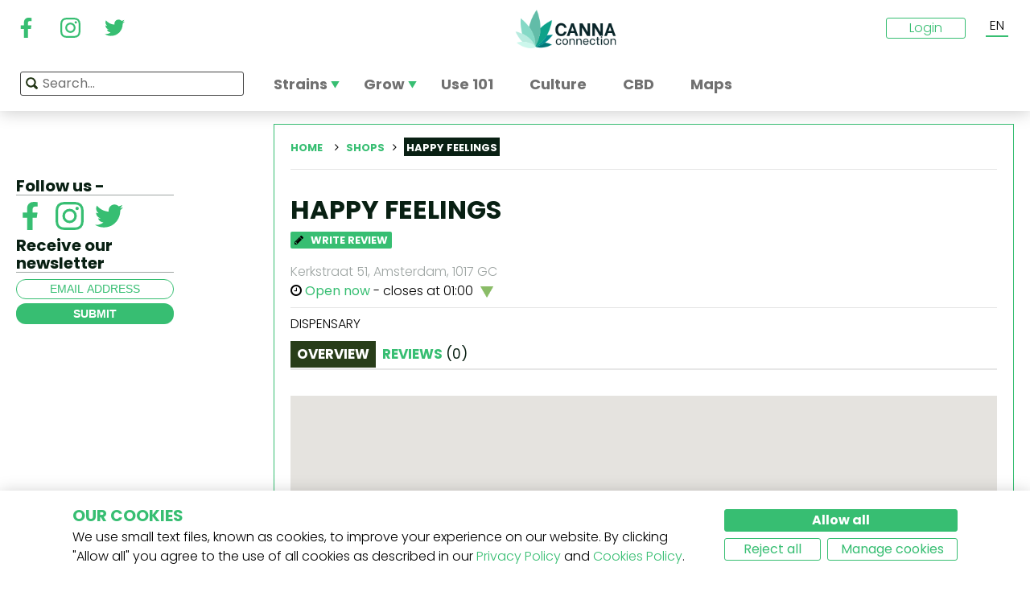

--- FILE ---
content_type: text/html; charset=utf-8
request_url: https://www.cannaconnection.com/shops/kerkstraat-51/amsterdam/happy-feelings
body_size: 9393
content:
<!DOCTYPE HTML>
<html lang="en" translate="no">
	<head>
					<title>Happy Feelings - Kerkstraat 51, 1017 GC, Amsterdam - Find your shop - CannaConnection</title>
		
					<meta name="description" content="Find your shop" />
		
		
		
		<meta charset="utf-8" />
		<meta name="viewport" content="width=device-width, initial-scale=1.0, maximum-scale=1.0, minimum-scale=1.0, user-scalable=no" />
		<meta name="google"content="notranslate" />

			<link rel="canonical" href="https://www.cannaconnection.com/shops/kerkstraat-51/amsterdam/happy-feelings" />
			<link rel="alternate" hreflang="en" href="https://www.cannaconnection.com/shops/kerkstraat-51/amsterdam/happy-feelings" />
			<link rel="alternate" hreflang="x-default" href="https://www.cannaconnection.com/shops/kerkstraat-51/amsterdam/happy-feelings" />
			<link rel="alternate" hreflang="fr" href="https://www.cannaconnection.com/fr/shops/kerkstraat-51/amsterdam/happy-feelings" />
			<link rel="alternate" hreflang="es" href="https://www.cannaconnection.com/es/shops/kerkstraat-51/amsterdam/happy-feelings" />
			<link rel="alternate" hreflang="de" href="https://www.cannaconnection.de/shops/kerkstraat-51/amsterdam/happy-feelings" />
			<link rel="alternate" hreflang="it" href="https://www.cannaconnection.it/shops/kerkstraat-51/amsterdam/happy-feelings" />
	<meta content="https://www.cannaconnection.com/shops/kerkstraat-51/amsterdam/happy-feelings" property="og:url" />
 

		<meta name="robots" content="index,follow" />

		
		<link rel="icon" type="image/vnd.microsoft.icon" href="/img/favicon.ico?1704898796" />
		<link rel="shortcut icon" type="image/x-icon" href="/img/favicon.ico?1704898796" />
		<link rel="icon" type="image/png" sizes="32x32" href="/img/fav/favicon-32.png?1704898796">
		<link rel="apple-touch-icon" sizes="128x128" href="/img/fav/favicon-128.png?1704898796">
		<link rel="apple-touch-icon" sizes="152x152" href="/img/fav/favicon-152.png?1704898796">
		<link rel="apple-touch-icon" sizes="167x167" href="/img/fav/favicon-167.png?1704898796">
		<link rel="shortcut icon" sizes="180x180" href="/img/fav/favicon-180.png?1704898796">
		<link rel="apple-touch-icon" sizes="192x192" href="/img/fav/favicon-192.png?1704898796">
		<link rel="apple-touch-icon" sizes="196x196" href="/img/fav/favicon-196.png?1704898796">

		

		
		<meta http-equiv="X-UA-Compatible" content="IE=edge" />
		

	

		
		<meta property="og:title" content="Happy Feelings - Kerkstraat 51, 1017 GC, Amsterdam - Find your shop - CannaConnection" />
					<meta content="Find your shop" property="og:description" />
				
		<meta name="robots" content="max-image-preview:large">
									<meta property="og:image" content="https://www.cannaconnection.com/img/cannaconnectioncom-1575535425.jpg" />
									<!-- Add Secure url for correct display on social newtworks -->
					<meta content="https://www.cannaconnection.com/img/cannaconnectioncom-1575535425.jpg" property="og:image:secure_url" />
								<meta property="og:image:width" content="600" />
				<meta property="og:image:height" content="315" />
										<meta content="website" property="og:type" />
						

		
		<meta name="apple-mobile-web-app-capable" content="yes" />
		<meta name="apple-mobile-web-app-status-bar-style" content="black-translucent" />
		
		<link href='https://fonts.googleapis.com/css?family=Poppins:400,700italic,700,400italic,300italic,300' rel='stylesheet' type='text/css'/></link>

			

									<link rel="stylesheet" href="/modules/pm_advancedtopmenu/views/css/pm_advancedtopmenu_base.css?_=87ec27b3ddce94ee9efe700d62519707" type="text/css" media="all" />
							<link rel="stylesheet" href="/modules/pm_advancedtopmenu/views/css/pm_advancedtopmenu_product.css?_=87ec27b3ddce94ee9efe700d62519707" type="text/css" media="all" />
							<link rel="stylesheet" href="/modules/pm_advancedtopmenu/views/css/pm_advancedtopmenu_global-6.css?_=87ec27b3ddce94ee9efe700d62519707" type="text/css" media="all" />
							<link rel="stylesheet" href="/themes/cannabisinfo/dist/styles/main.css?_=87ec27b3ddce94ee9efe700d62519707" type="text/css" media="all" />
							<link rel="stylesheet" href="/js/jquery/plugins/fancybox/jquery.fancybox.css?_=87ec27b3ddce94ee9efe700d62519707" type="text/css" media="all" />
							<link rel="stylesheet" href="/modules/atdevreviews/css/jquery.star-rating.css?_=87ec27b3ddce94ee9efe700d62519707" type="text/css" media="all" />
					
		
		<!--[if IE 9]> <link rel="stylesheet" href="https://www.cannaconnection.com/themes/cannabisinfo/css/ie/ie9.css" type="text/css" media="all" /><![endif]-->
		

				<!-- Start Custom CSS -->
			<style>body.contact div.rte.normalized {float:none;}</style>
		<!-- End Custom CSS -->
		
		<!-- Google Tag Manager -->
		
		<script data-keepinline="true">(function(w,d,s,l,i){w[l]=w[l]||[];w[l].push({'gtm.start':
		new Date().getTime(),event:'gtm.js'});var f=d.getElementsByTagName(s)[0],
		j=d.createElement(s),dl=l!='dataLayer'?'&l='+l:'';j.async=true;j.src=
		'https://www.googletagmanager.com/gtm.js?id='+i+dl;f.parentNode.insertBefore(j,f);
		})(window,document,'script','dataLayer','GTM-PMTRR6F');</script>
		
		<!-- End Google Tag Manager -->

			
	    
	
	
	
	
	
	



<!-- Email confirmation module Emailconfirmation::hookDisplayHeader -->
<!-- / Email confirmation module Emailconfirmation::hookDisplayHeader -->	
<!--[if lt IE 8]>
<script type="text/javascript" src="https://www.cannaconnection.com/modules/pm_advancedtopmenu/js/pm_advancedtopmenuiefix.js"></script>
<![endif]-->

	</head>

	<body itemscope itemtype="http://schema.org/WebPage"  id="module-businessaccounts-shops" class="module-businessaccounts-shops hide-left-column hide-right-column lang_en fullwidth">

	<!-- Google Tag Manager (noscript) -->
	<noscript><iframe src="https://www.googletagmanager.com/ns.html?id=GTM-PMTRR6F"
	height="0" width="0" style="display:none;visibility:hidden"></iframe></noscript>
	<!-- End Google Tag Manager (noscript) -->

	
	
		
		<!-- Outer Wrapper -->
		<div id="outer-wrapper">

			<!-- Wrapper -->
			<div id="wrapper" >

				<!-- Header -->
				
				<header id="header" class="banner">
					<div class="navbar-toggleable-md">
  <div class="container-fluid header_top-container">
    <button class="navbar-toggler navbar-toggler-left" type="button" data-toggle="collapse" data-target="#mobile-nav">
      <span class="navbar-toggler-icon"></span>
    </button>

    <div class="header-social">
        <div class="wpsociallinks">
          <div class="wpsociallink">
        <a href="https://www.facebook.com/cannaconnection420/" target="_blank">
                      <img src="https://www.cannaconnection.com/modules/wpsociallinks/views/img/front/customIcons/Facebook-6.svg" width="35" height="35" />
                  </a>
      </div>
          <div class="wpsociallink">
        <a href="https://www.instagram.com/cannac0nnecti0n/" target="_blank">
                      <img src="https://www.cannaconnection.com/modules/wpsociallinks/views/img/front/customIcons/Instagram-6.svg" width="35" height="35" />
                  </a>
      </div>
          <div class="wpsociallink">
        <a href="https://www.twitter.com/CannaConnect_" target="_blank">
                      <img src="https://www.cannaconnection.com/modules/wpsociallinks/views/img/front/customIcons/twitter-brands-6-6-6.svg" width="35" height="35" />
                  </a>
      </div>
      </div>

    </div>
    
    <a class="brand" href="https://www.cannaconnection.com/" title="CannaConnection.com">
      CannaConnection.com
    </a>

    <div class="header-options-wrapper">
      <div class="header-options hidden-md-down">
        <div id="header-user" class="header-user option"><div class="login-closed">Login</div><div class="login-open" style="visibility:hidden;"><div class="login-title">Login</div><div class="login-block"><a class="login-block-item" href="https://www.cannaconnection.com/login" title="Community Accounts"><span>Community</span></a><a class="login-block-item" href="https://www.cannaconnection.com/login?type=business" title="Business Accounts"><span>Business</span></a></div></div></div><div class="lang-line option">
	<div class="languages_block_top" >
		<div class="country_flags">
                                  <div class="selected_language">EN</div>
                                                                                                          <div id="first-languages" class="countries_block" style="display: none;">
                                                            <div class="language">
                                                  <a href="https://www.cannaconnection.com/fr/shops/kerkstraat-51/amsterdam/happy-feelings" title="Français">
                                FR
                </a>
            </div>
                                                    <div class="language">
                                                  <a href="https://www.cannaconnection.com/es/shops/kerkstraat-51/amsterdam/happy-feelings" title="Español">
                                ES
                </a>
            </div>
                                                    <div class="language">
                                                  <a href="https://www.cannaconnection.de/shops/kerkstraat-51/amsterdam/happy-feelings" title="Deutsch">
                                DE
                </a>
            </div>
                                                    <div class="language">
                                                  <a href="https://www.cannaconnection.it/shops/kerkstraat-51/amsterdam/happy-feelings" title="Italiano">
                                IT
                </a>
            </div>
                                </div>
		</div>
	</div>
</div>
      </div>
    </div>
  </div>
</div>

<section id="header_top">
    <div class="container-fluid header_top-container">
      <div id="header_menu" class="header-menu">
        <nav id="_desktop_top_menu" class="adtm_menu_container navbar hidden-md-down ">
	<div id="adtm_menu" data-open-method="1">
		<div id="adtm_menu_inner" class="clearfix advtm_open_on_hover">
			<ul id="menu" class="navbar-nav">
																						
												<li class="li-niveau1 nav-item advtm_menu_1 sub">
						<a href="/strains" title="Strains"  class=" a-niveau1" ><span class="advtm_menu_span advtm_menu_span_1">Strains</span><!--[if gte IE 7]><!--></a>
				<!--<![endif]--><!--[if lte IE 6]><table><tr><td><![endif]-->
	<div class="adtm_sub">
		<div class="row">
						<div class="col submenu">
				<div class="row">
					<div >
						<table class="columnWrapTable">
							<tr>
																							
																<td class="adtm_column_wrap_td advtm_column_wrap_td_3">
																		<div class="adtm_column_wrap  advtm_column_wrap_3">
																			<div class="adtm_column_wrap_sizer">&nbsp;</div>
										
																																																																							<div class="adtm_column adtm_column_9">
																									
																																								<div class="strains-item">
															
															<div class="strains-search">
																<label>Search on name</label>
																	<div class="search_block_top">
		<form method="get" action="https://www.cannaconnection.com/search" class="searchbox" id="searchbox">
			<div class="search_block_top_form">
				<input type="hidden" name="controller" value="search" />
				<input type="hidden" name="orderby" value="position" />
				<input type="hidden" name="orderway" value="desc" />
				<input class="search_query" type="text" name="search_query" placeholder="Search..." />
				<span class="search_query_icon"></span>
			</div>
		</form>
		
	</div>

															</div>
														</div>
													


																																																	</div>
																																																																																																						<div class="adtm_column adtm_column_11">
																									
																																								<span class="column_wrap_title">
																															<a href="/hall-of-fame" title="Hall of Fame"  class="" >Hall of Fame</a>
																													</span>
													


																																																	</div>
																																																																																																						<div class="adtm_column adtm_column_10">
																									
																																								<span class="column_wrap_title">
																															<a href="/strains-top-10-lists" title="Top 10 Lists"  class="" >Top 10 Lists</a>
																													</span>
													


																																																	</div>
																																																																																																						<div class="adtm_column adtm_column_12">
																									
																																								<span class="column_wrap_title">
																															<a href="/strains/breeders" title="Breeders"  class="" >Breeders</a>
																													</span>
													


																																																	</div>
																																																																																																						<div class="adtm_column adtm_column_45">
																									
																																								<span class="column_wrap_title">
																															<a href="/grow-reports" title="Grow reports"  class="" >Grow reports</a>
																													</span>
													


																																																	</div>
																																																																																																						<div class="adtm_column adtm_column_13">
																									
																																								<span class="column_wrap_title">
																															<a href="/strainfinder" title="StrainFinder"  class="" >StrainFinder</a>
																													</span>
													


																																																	</div>
																																																																			</div>
								</td>
																						</tr>
						</table>
												</div>
				</div>
			</div>
		</div>
	</div>


<!--[if lte IE 6]></td></tr></table></a><![endif]-->
	</li>

														
												<li class="li-niveau1 nav-item advtm_menu_12 sub">
						<a href="/blog/category/grow" title="Grow"  class=" a-niveau1" ><span class="advtm_menu_span advtm_menu_span_12">Grow</span><!--[if gte IE 7]><!--></a>
				<!--<![endif]--><!--[if lte IE 6]><table><tr><td><![endif]-->
	<div class="adtm_sub">
		<div class="row">
						<div class="col submenu">
				<div class="row">
					<div >
						<table class="columnWrapTable">
							<tr>
																							
																<td class="adtm_column_wrap_td advtm_column_wrap_td_5">
																		<div class="adtm_column_wrap  advtm_column_wrap_5">
																			<div class="adtm_column_wrap_sizer">&nbsp;</div>
										
																																																																							<div class="adtm_column adtm_column_49">
																									
																																								<span class="column_wrap_title">
																															<a href="/blog/category/grow-basics" title="The Basics"  class="" >The Basics</a>
																													</span>
													


																																																	</div>
																																																																																																						<div class="adtm_column adtm_column_50">
																									
																																								<span class="column_wrap_title">
																															<a href="/blog/category/grow-advanced" title="Advanced"  class="" >Advanced</a>
																													</span>
													


																																																	</div>
																																																																																																						<div class="adtm_column adtm_column_51">
																									
																																								<span class="column_wrap_title">
																															<a href="/blog/category/grow-troubleshooting" title="Troubleshooting"  class="" >Troubleshooting</a>
																													</span>
													


																																																	</div>
																																																																																																						<div class="adtm_column adtm_column_52">
																									
																																								<span class="column_wrap_title">
																															<a href="/grow-reports" title="Grow Reports"  class="" >Grow Reports</a>
																													</span>
													


																																																	</div>
																																																																																																						<div class="adtm_column adtm_column_53">
																									
																																								<span class="column_wrap_title">
																															<a href="/blog/category/grow-various" title="Various"  class="" >Various</a>
																													</span>
													


																																																	</div>
																																																																																																						<div class="adtm_column adtm_column_54">
																									
																																								<span class="column_wrap_title">
																															<a href="/blog/871-top-10-mistakes-beginning-grower" title="Top 10 Mistakes"  class="" >Top 10 Mistakes</a>
																													</span>
													


																																																	</div>
																																																																			</div>
								</td>
																						</tr>
						</table>
												</div>
				</div>
			</div>
		</div>
	</div>


<!--[if lte IE 6]></td></tr></table></a><![endif]-->
	</li>

														
				<li class="li-niveau1 nav-item advtm_menu_3 menuHaveNoMobileSubMenu">
						<a href="/blog/category/cannabis-101" title="Use 101"  class=" a-niveau1" ><span class="advtm_menu_span advtm_menu_span_3">Use 101</span></a>
				</li>

														
				<li class="li-niveau1 nav-item advtm_menu_13 menuHaveNoMobileSubMenu">
						<a href="/blog/category/culture" title="Culture"  class=" a-niveau1" ><span class="advtm_menu_span advtm_menu_span_13">Culture</span></a>
				</li>

														
				<li class="li-niveau1 nav-item advtm_menu_15 menuHaveNoMobileSubMenu">
						<a href="https://www.cannaconnection.com/blog/category/cbd" title="CBD"  class=" a-niveau1" ><span class="advtm_menu_span advtm_menu_span_15">CBD</span></a>
				</li>

														
				<li class="li-niveau1 nav-item advtm_menu_18 menuHaveNoMobileSubMenu">
						<a href="https://www.cannaconnection.com/shops" title="Maps"  class=" a-niveau1" ><span class="advtm_menu_span advtm_menu_span_18">Maps</span></a>
				</li>

							</ul>
			
		</div>
	</div>
</nav>
<div class="row">
	<nav class="adtm_menu_mobile_static hidden-lg-up">
		<ul class="navbar-nav">
															
												<li class="li-niveau1 nav-item advtm_menu_1 sub">
						<a href="/strains" title="Strains"  class=" a-niveau1" ><span class="advtm_menu_span advtm_menu_span_1">Strains</span><!--[if gte IE 7]><!--></a>
				<!--<![endif]--><!--[if lte IE 6]><table><tr><td><![endif]-->


<!--[if lte IE 6]></td></tr></table></a><![endif]-->
	</li>

																				
												<li class="li-niveau1 nav-item advtm_menu_12 sub">
						<a href="/blog/category/grow" title="Grow"  class=" a-niveau1" ><span class="advtm_menu_span advtm_menu_span_12">Grow</span><!--[if gte IE 7]><!--></a>
				<!--<![endif]--><!--[if lte IE 6]><table><tr><td><![endif]-->


<!--[if lte IE 6]></td></tr></table></a><![endif]-->
	</li>

																				
				<li class="li-niveau1 nav-item advtm_menu_3 menuHaveNoMobileSubMenu">
						<a href="/blog/category/cannabis-101" title="Use 101"  class=" a-niveau1" ><span class="advtm_menu_span advtm_menu_span_3">Use 101</span></a>
				</li>

																				
				<li class="li-niveau1 nav-item advtm_menu_13 menuHaveNoMobileSubMenu">
						<a href="/blog/category/culture" title="Culture"  class=" a-niveau1" ><span class="advtm_menu_span advtm_menu_span_13">Culture</span></a>
				</li>

																				
				<li class="li-niveau1 nav-item advtm_menu_15 menuHaveNoMobileSubMenu">
						<a href="https://www.cannaconnection.com/blog/category/cbd" title="CBD"  class=" a-niveau1" ><span class="advtm_menu_span advtm_menu_span_15">CBD</span></a>
				</li>

																				
				<li class="li-niveau1 nav-item advtm_menu_18 menuHaveNoMobileSubMenu">
						<a href="https://www.cannaconnection.com/shops" title="Maps"  class=" a-niveau1" ><span class="advtm_menu_span advtm_menu_span_18">Maps</span></a>
				</li>

													</ul>
	</nav>
</div>
<nav class="adtm_menu_mobile navbar navbar-toggleable-md hidden-lg-up">
		<div class="collapse width mobile-nav" id="mobile-nav">
			<div class="mobile-nav-inner">
				<div class="search-block">
					<button class="navbar-toggler navbar-toggler-left" type="button" data-toggle="collapse" data-target="#mobile-nav" aria-controls="mobile-nav" aria-expanded="false" aria-label="Toggle navigation">
						<span class="navbar-toggler-icon"></span>
					</button>
						<div class="search_block_top">
		<form method="get" action="https://www.cannaconnection.com/search" class="searchbox" id="searchbox">
			<div class="search_block_top_form">
				<input type="hidden" name="controller" value="search" />
				<input type="hidden" name="orderby" value="position" />
				<input type="hidden" name="orderway" value="desc" />
				<input class="search_query" type="text" name="search_query" placeholder="Search..." />
				<span class="search_query_icon"></span>
			</div>
		</form>
		
	</div>

				</div>

				<a class="home-link" href="/">Home</a>

				<ul class="navbar-nav mr-auto">
																					
												<li class="li-niveau1 nav-item advtm_menu_1 sub">
						<a href="/strains" title="Strains"  class=" a-niveau1" ><span class="advtm_menu_span advtm_menu_span_1">Strains</span><!--[if gte IE 7]><!--></a>
				<!--<![endif]--><!--[if lte IE 6]><table><tr><td><![endif]-->
	<div class="adtm_sub">
		<div class="row">
						<div class="col submenu">
				<div class="row">
					<div >
						<table class="columnWrapTable">
							<tr>
																							
																<td class="adtm_column_wrap_td advtm_column_wrap_td_3">
																		<div class="adtm_column_wrap  advtm_column_wrap_3">
																			<div class="adtm_column_wrap_sizer">&nbsp;</div>
										
																																																																							<div class="adtm_column adtm_column_9">
																									
																																								<span class="column_wrap_title">
																															<a href="https://www.cannaconnection.com/strains" title="Strains A-Z"  class=""  data-type="cms_category" data-id="46">Strains A-Z</a>
																													</span>
													


																																																	</div>
																																																																																																						<div class="adtm_column adtm_column_11">
																									
																																								<span class="column_wrap_title">
																															<a href="/hall-of-fame" title="Hall of Fame"  class="" >Hall of Fame</a>
																													</span>
													


																																																	</div>
																																																																																																						<div class="adtm_column adtm_column_10">
																									
																																								<span class="column_wrap_title">
																															<a href="/strains-top-10-lists" title="Top 10 Lists"  class="" >Top 10 Lists</a>
																													</span>
													


																																																	</div>
																																																																																																						<div class="adtm_column adtm_column_12">
																									
																																								<span class="column_wrap_title">
																															<a href="/strains/breeders" title="Breeders"  class="" >Breeders</a>
																													</span>
													


																																																	</div>
																																																																																																						<div class="adtm_column adtm_column_45">
																									
																																								<span class="column_wrap_title">
																															<a href="/grow-reports" title="Grow reports"  class="" >Grow reports</a>
																													</span>
													


																																																	</div>
																																																																																																						<div class="adtm_column adtm_column_13">
																									
																																								<span class="column_wrap_title">
																															<a href="/strainfinder" title="StrainFinder"  class="" >StrainFinder</a>
																													</span>
													


																																																	</div>
																																																																			</div>
								</td>
																						</tr>
						</table>
												</div>
				</div>
			</div>
		</div>
	</div>


<!--[if lte IE 6]></td></tr></table></a><![endif]-->
	</li>

											
												<li class="li-niveau1 nav-item advtm_menu_12 sub">
						<a href="/blog/category/grow" title="Grow"  class=" a-niveau1" ><span class="advtm_menu_span advtm_menu_span_12">Grow</span><!--[if gte IE 7]><!--></a>
				<!--<![endif]--><!--[if lte IE 6]><table><tr><td><![endif]-->
	<div class="adtm_sub">
		<div class="row">
						<div class="col submenu">
				<div class="row">
					<div >
						<table class="columnWrapTable">
							<tr>
																							
																<td class="adtm_column_wrap_td advtm_column_wrap_td_5">
																		<div class="adtm_column_wrap  advtm_column_wrap_5">
																			<div class="adtm_column_wrap_sizer">&nbsp;</div>
										
																																																																							<div class="adtm_column adtm_column_49">
																									
																																								<span class="column_wrap_title">
																															<a href="/blog/category/grow-basics" title="The Basics"  class="" >The Basics</a>
																													</span>
													


																																																	</div>
																																																																																																						<div class="adtm_column adtm_column_50">
																									
																																								<span class="column_wrap_title">
																															<a href="/blog/category/grow-advanced" title="Advanced"  class="" >Advanced</a>
																													</span>
													


																																																	</div>
																																																																																																						<div class="adtm_column adtm_column_51">
																									
																																								<span class="column_wrap_title">
																															<a href="/blog/category/grow-troubleshooting" title="Troubleshooting"  class="" >Troubleshooting</a>
																													</span>
													


																																																	</div>
																																																																																																						<div class="adtm_column adtm_column_52">
																									
																																								<span class="column_wrap_title">
																															<a href="/grow-reports" title="Grow Reports"  class="" >Grow Reports</a>
																													</span>
													


																																																	</div>
																																																																																																						<div class="adtm_column adtm_column_53">
																									
																																								<span class="column_wrap_title">
																															<a href="/blog/category/grow-various" title="Various"  class="" >Various</a>
																													</span>
													


																																																	</div>
																																																																																																						<div class="adtm_column adtm_column_54">
																									
																																								<span class="column_wrap_title">
																															<a href="/blog/871-top-10-mistakes-beginning-grower" title="Top 10 Mistakes"  class="" >Top 10 Mistakes</a>
																													</span>
													


																																																	</div>
																																																																			</div>
								</td>
																						</tr>
						</table>
												</div>
				</div>
			</div>
		</div>
	</div>


<!--[if lte IE 6]></td></tr></table></a><![endif]-->
	</li>

											
				<li class="li-niveau1 nav-item advtm_menu_3 menuHaveNoMobileSubMenu">
						<a href="/blog/category/cannabis-101" title="Use 101"  class=" a-niveau1" ><span class="advtm_menu_span advtm_menu_span_3">Use 101</span></a>
				</li>

											
				<li class="li-niveau1 nav-item advtm_menu_13 menuHaveNoMobileSubMenu">
						<a href="/blog/category/culture" title="Culture"  class=" a-niveau1" ><span class="advtm_menu_span advtm_menu_span_13">Culture</span></a>
				</li>

											
				<li class="li-niveau1 nav-item advtm_menu_15 menuHaveNoMobileSubMenu">
						<a href="https://www.cannaconnection.com/blog/category/cbd" title="CBD"  class=" a-niveau1" ><span class="advtm_menu_span advtm_menu_span_15">CBD</span></a>
				</li>

											
				<li class="li-niveau1 nav-item advtm_menu_18 menuHaveNoMobileSubMenu">
						<a href="https://www.cannaconnection.com/shops" title="Maps"  class=" a-niveau1" ><span class="advtm_menu_span advtm_menu_span_18">Maps</span></a>
				</li>

									</ul>

				<div class="menu-footer col-12">
					<a class="brand" href="https://www.cannaconnection.com/" title="CannaConnection.com">
						CannaConnection.com
					</a>
					  <div class="wpsociallinks">
          <div class="wpsociallink">
        <a href="https://www.facebook.com/cannaconnection420/" target="_blank">
                      <img src="https://www.cannaconnection.com/modules/wpsociallinks/views/img/front/customIcons/Facebook-6.svg" width="35" height="35" />
                  </a>
      </div>
          <div class="wpsociallink">
        <a href="https://www.instagram.com/cannac0nnecti0n/" target="_blank">
                      <img src="https://www.cannaconnection.com/modules/wpsociallinks/views/img/front/customIcons/Instagram-6.svg" width="35" height="35" />
                  </a>
      </div>
          <div class="wpsociallink">
        <a href="https://www.twitter.com/CannaConnect_" target="_blank">
                      <img src="https://www.cannaconnection.com/modules/wpsociallinks/views/img/front/customIcons/twitter-brands-6-6-6.svg" width="35" height="35" />
                  </a>
      </div>
      </div>


					<div class="lang-select">
						
                    
	<div class="languages_block_mobile">	
		<div class="country_flags">
      <div class="selected-lang">
        <span class="lang-icon" title="Language"></span>
        <span class="selected">
          <span class="iso">en</span>&nbsp;
          <span class="lang-name">English</span>
          <i class="fa fa-chevron-down"></i>
        </span>
      </div>
			<ul class="countries_ul list-unstyled">
			                                    <li>
																			<a href="https://www.cannaconnection.com/fr/shops/kerkstraat-51/amsterdam/happy-feelings" title="Français">
						              <span class="iso">fr</span>&nbsp;
              Français
              </a>
          </li>
        			                  <li>
																			<a href="https://www.cannaconnection.com/es/shops/kerkstraat-51/amsterdam/happy-feelings" title="Español">
						              <span class="iso">es</span>&nbsp;
              Español
              </a>
          </li>
        			                  <li>
																			<a href="https://www.cannaconnection.de/shops/kerkstraat-51/amsterdam/happy-feelings" title="Deutsch">
						              <span class="iso">de</span>&nbsp;
              Deutsch
              </a>
          </li>
        			                  <li>
																			<a href="https://www.cannaconnection.it/shops/kerkstraat-51/amsterdam/happy-feelings" title="Italiano">
						              <span class="iso">it</span>&nbsp;
              Italiano
              </a>
          </li>
        						</ul>
		</div>	
	</div>

					</div>
											<div class="account">
							<a href="https://www.cannaconnection.com/login" title="Join / Login">
								<span class="user-icon"></span>
								Join / Login
							</a>
						</div>
						<div class="account">
							<a href="https://www.cannaconnection.com/login?type=business" title="Business Accounts">
								<span class="user-icon"></span>
								Business Accounts
							</a>
						</div>
											<div class="atdevfooterlinks" >
			      <ul class="list-unstyled">
                        <li><a href="https://www.cannaconnection.com/home/about-us">About us</a></li>
                                <li><a href="https://www.cannaconnection.com/login">My account</a></li>
              			</ul>
					      <ul class="list-unstyled">
                        <li><a href="https://www.cannaconnection.com/strains">Cannabis Strain Database</a></li>
                                <li><a href="https://www.cannaconnection.com/blog/category/grow">Grow Cannabis</a></li>
                                <li><a href="https://www.cannaconnection.com/blog/category/culture">Cannabis Culture</a></li>
              			</ul>
					      <ul class="list-unstyled">
                        <li><a href="https://www.cannaconnection.com/home/terms-and-conditions">Terms and conditions</a></li>
                                <li><a href="/home/privacy-policy">Privacy policy</a></li>
                                <li><a href="https://www.cannaconnection.com/home/cookies-policy">Our cookies</a></li>
                                <li><a href="https://www.cannaconnection.com/sitemap">Sitemap</a></li>
              			</ul>
				</div>

					<div class="copyright">
						&copy; 2026 - CannaConnection.com 
					</div>
				</div>
			</div>
		</div>
	</nav>
      </div>
      <div id="header_search_wrapper" class="header-search option">
        	<div class="search_block_top">
		<form method="get" action="https://www.cannaconnection.com/search" class="searchbox" id="searchbox">
			<div class="search_block_top_form">
				<input type="hidden" name="controller" value="search" />
				<input type="hidden" name="orderby" value="position" />
				<input type="hidden" name="orderway" value="desc" />
				<input class="search_query" type="text" name="search_query" placeholder="Search..." />
				<span class="search_query_icon"></span>
			</div>
		</form>
		
	</div>

      </div>
    </div>
</section>





				</header>
				<!-- End of Header -->

				
				
				

				<!-- Columns -->
				<div id="columns" class="container ">

					<!-- Main Row -->
					<div class="parent">
					

																
					<!-- Center Column -->

					<div id="center_column" class="column col-12-12"><div id="shop">
	<div class="row">
		<div class="left-sidebar col-md-3 col-lg-3 hidden-sm-down">
			
			
			<div class="social hidden-md-down">
	<h4>Follow us -</h4>
	  <div class="wpsociallinks">
          <div class="wpsociallink">
        <a href="https://www.facebook.com/cannaconnection420/" target="_blank">
                      <img src="https://www.cannaconnection.com/modules/wpsociallinks/views/img/front/customIcons/Facebook-6.svg" width="35" height="35" />
                  </a>
      </div>
          <div class="wpsociallink">
        <a href="https://www.instagram.com/cannac0nnecti0n/" target="_blank">
                      <img src="https://www.cannaconnection.com/modules/wpsociallinks/views/img/front/customIcons/Instagram-6.svg" width="35" height="35" />
                  </a>
      </div>
          <div class="wpsociallink">
        <a href="https://www.twitter.com/CannaConnect_" target="_blank">
                      <img src="https://www.cannaconnection.com/modules/wpsociallinks/views/img/front/customIcons/twitter-brands-6-6-6.svg" width="35" height="35" />
                  </a>
      </div>
      </div>

	<h4>Receive our newsletter</h4>
	<form action="https://www.cannaconnection.com/" method="post" class="newsletter">
		<input class="inputNew newsletter-input" id="newsletter-input" type="text" name="email" placeholder="email address" />
		<button type="submit" name="submitNewsletter" class="submit">
			<span>Submit</span>
		</button>
		<input type="hidden" name="action" value="0" />
	</form>
</div>
		</div>

		<div class="col-12 col-md-9 col-lg-9">
			<!-- Primary Block -->
			<div class="primary_block post-content " id="page_content">
								<div id="breadcrumb" class="clearfix breadcrumb-block">
					<div class="breadcrumb-container">
						
<!-- Breadcrumb -->
    
<div class="breadcrumb" >
	<div class="breadcrumb_inner">
		<ol itemscope itemtype="http://schema.org/BreadcrumbList" class="list-inline">
			<li itemprop="itemListElement" itemscope itemtype="http://schema.org/ListItem" class="list-inline-item">
			<a itemtype="http://schema.org/Thing" itemprop="item" href="https://www.cannaconnection.com/" title="return to Home" class="breadcrumb-home wpicon-home2">
				Home
				<meta itemprop="name" content="Home"></a>
				<meta itemprop="position" content="1" />
			</li>
							<span class="navigation-pipe"> </span>
														<a href="https://www.cannaconnection.com/shops">Shops</a> <span class="navigation-pipe"> </span>
					<span class="current">Happy Feelings</span>
				
									</ol>
	</div>
</div>

<!-- /Breadcrumb -->
					</div>
					<div class="top-bar-actions">
						<div class="wrapper">
														
						</div>
					</div>
				</div>
				<hr/>

				<div class="shop-head">
					<div class="shop-heding-container">
						<div class="heading">
							
							<h1>Happy Feelings</h1>
							<div class="average-rating-block">
																	<a id="be_the_first"  href="#tab_5" class="button review">
										<span class="icon"><i class="fa fa-pencil"></i></span>
										Write Review
									</a>
															</div>
							<p class="address">
								Kerkstraat 51, Amsterdam,  1017 GC
							</p>

							<div class="opens-block tab-content">
								<i class="fa fa-clock-o" aria-hidden="true"></i>
																											<b>Open now</b> - closes at 01:00
																		<a id="open-hours-toggle" href="#">
										<img src="/themes/cannabisinfo/dist/images/green-triangle.png"">
									</a>

									<div id="open-hours-detail" class="data-sheet hidden">
										<div class="open-hours">
											<div class="feature-wrapper">
												<div class="open-hours-title feature-title">Open</div>
											</div>

												<div class="feature-wrapper">
													<div class="feature-title">Sunday</div>
													<div class="feature-value">
																													09:00 AM - 01:00 AM
																											</div>
												</div>
												<div class="feature-wrapper">
													<div class="feature-title">Monday</div>
													<div class="feature-value">
																													09:00 AM - 01:00 AM
																											</div>
												</div>
												<div class="feature-wrapper">
													<div class="feature-title">Tuesday</div>
													<div class="feature-value">
																													09:00 AM - 01:00 AM
																											</div>
												</div>
												<div class="feature-wrapper">
													<div class="feature-title">Wednesday</div>
													<div class="feature-value">
																													09:00 AM - 01:00 AM
																											</div>
												</div>
												<div class="feature-wrapper">
													<div class="feature-title">Thursday</div>
													<div class="feature-value">
																													09:00 AM - 01:00 AM
																											</div>
												</div>
												<div class="feature-wrapper">
													<div class="feature-title">Friday</div>
													<div class="feature-value">
																													09:00 AM - 01:00 AM
																											</div>
												</div>
												<div class="feature-wrapper">
													<div class="feature-title">Saturday</div>
													<div class="feature-value">
																													09:00 AM - 01:00 AM
																											</div>
												</div>
										</div>
									</div>
															</div>
							<hr/>
							<div>
								<span class="subheading">
																			Dispensary
																	</span>
							</div>
						</div>
					</div>
									</div>


				<ul class="nav nav-tabs hidden-xs-down" role="tablist">
					<li class="nav-item">
						<a class="nav-link active" data-toggle="tab" href="#tab_0" role="tab" aria-expanded="true">Overview</a>
					</li>
										<li class="nav-item">
						<a class="nav-link" data-toggle="tab" href="#tab_5" role="tab" aria-expanded="false">
							Reviews <span class="reviews-count">(<span class="js">0</span>)</span>
						</a>
					</li>
				</ul>
				<div class="tab-select hidden-sm-up">
					<label>Tab</label>
					<div class="btn-group">
						<button type="button" class="btn btn-secondary selected">Overview</button>
						<button type="button" class="btn btn-secondary dropdown-toggle " data-toggle="dropdown" aria-haspopup="true" aria-expanded="false">
							<i class="fa fa-chevron-down"></i>
						</button>
						<div class="dropdown-menu">
							<a class="dropdown-item" href="#tab_0" role="tab" data-toggle="tab" aria-controls="tab_0" aria-expanded="true">Overview</a>
														<a class="dropdown-item" href="#tab_5" role="tab" data-toggle="tab" aria-controls="tab_5" aria-expanded="false">
								Reviews (0)
							</a>
						</div>
					</div>
				</div>

				
				<!-- Tab panes -->
				<div class="tab-content">

					<div class="tab-pane active" id="tab_0" role="tabpanel" aria-expanded="true">
						<div class="pt-1">
							<div class="row">
								<div id="map-block" class="map-block wide col-12">
									<div id="map-shop" class="map" data-lat="52.3652726" data-lng="4.885896" data-types="<strong>Dispensary</strong>"></div>
								</div>
															</div>
						</div>
					</div>

					
					<div class="tab-pane" id="tab_5" role="tabpanel" aria-expanded="false">
						<div class="pt-1">
															<div id="atdevreviews" class="atdevreviews">
	<input type="hidden" id="select-reviews-tab" 
		value="0"
	>
	<div class="wrapper">
		<select id="reviews_lang" name="reviews_lang">
			<option value="0" selected="selected">All Languages</option>
							<option value="1" >English</option>
							<option value="2" >Français</option>
							<option value="3" >Español</option>
							<option value="4" >Deutsch</option>
							<option value="5" >Italiano</option>
					</select>
	</div>

			No reviews yet, be the first!
	
	<div class="reviews-footer">
					<p>
				You must be <a href='https://www.cannaconnection.com/login'>logged in/create an account</a> to post a review or comment
			</p>
			</div>

	</div>




													</div>
					</div>

				</div>
				<!-- End - Tab panes -->

				
									<div class="shop-footer">
						There is no information available about 
						<strong>menu, </strong>
						<strong>products,</strong>
						<strong>services</strong>
						and/or 
						<strong>deals.</strong>
						<br>
					</div>
													<p class="text-center">
						Owner of this shop? <a href="https://www.cannaconnection.com/index.php?controller=contact?claimShop=181">Claim your page</a>
					</p>
							</div>
			<!-- End - Primary Block -->
		</div>

	</div>
</div>



					</div>
					<!-- End of Center Column -->

											
					
											<!-- Sidebar Footer -->
						<div class="sidebar-footer hidden-md-up">
							
						</div>
						<!-- End of Sidebar Footer-->
					
				</div>
				<!-- End of Main Row -->
			</div>
			<!-- End of Columns -->
			
			<!-- Footer -->
			<footer class="footer">

				<section id="footer-social-links" class="footer-social-links">
					<div class="container">
						  <div class="wpsociallinks">
          <div class="wpsociallink">
        <a href="https://www.facebook.com/cannaconnection420/" target="_blank">
                      <img src="https://www.cannaconnection.com/modules/wpsociallinks/views/img/front/customIcons/Facebook-6.svg" width="35" height="35" />
                  </a>
      </div>
          <div class="wpsociallink">
        <a href="https://www.instagram.com/cannac0nnecti0n/" target="_blank">
                      <img src="https://www.cannaconnection.com/modules/wpsociallinks/views/img/front/customIcons/Instagram-6.svg" width="35" height="35" />
                  </a>
      </div>
          <div class="wpsociallink">
        <a href="https://www.twitter.com/CannaConnect_" target="_blank">
                      <img src="https://www.cannaconnection.com/modules/wpsociallinks/views/img/front/customIcons/twitter-brands-6-6-6.svg" width="35" height="35" />
                  </a>
      </div>
      </div>

					</div>
											<div class="block-social-inner">
							<div class="newsletter">
								<div id="newsletter_block_left" class="newsletter-block">
	<div class="block_content">
	<h4>Receive our newsletter -</h4>
	<form action="https://www.cannaconnection.com/" method="post">
		<input class="inputNew newsletter-input" id="newsletter-input" type="text" name="email" placeholder="email" />
		<button type="submit" name="submitNewsletter" class="submit">
		<span>Submit</span>
	</button>
	<input type="hidden" name="action" value="0" />
		</form>
	</div>
</div>


							</div>
						</div>
				</section>

				<section id="main-footer" class="main-footer hidden-md-down">
					<div class="container">
						<div class="row">
							<div id="block_contact_infos" class="col-md-12 block_contact_infos">
  <a class="brand" href="https://www.cannaconnection.com/" title="CannaConnection.com">
    CannaConnection.com
  </a>
  <ul class="list-unstyled contacts">
              </ul>
</div>
						</div>
					</div>
				</section>

				<section id="bottom-footer" class="bottom-footer hidden-md-down">
				  <div class="container">
					<hr/>
					<div class="row">
					  <div class="col-md-4">
						&copy; 18-01-2026 - <a href="https://www.cannaconnection.com/" title="CannaConnection.com">CannaConnection.com</a> - All rights reserved.
					  </div>
					  <div class="col-md-4 footer-blocks">
						
															<div class="footer-block item">
				<h4> YOUR CANNACONNECTION</h4>
				<div class="block_content">
					<ul class="list-unstyled">
																					<li><a href="https://www.cannaconnection.com/home/about-us">About us</a></li>
																												<li><a href="https://www.cannaconnection.com/login">My account</a></li>
																		</ul>
				</div>
			</div>
								<div class="footer-block item">
				<h4>Content Categories</h4>
				<div class="block_content">
					<ul class="list-unstyled">
																					<li><a href="https://www.cannaconnection.com/strains">Cannabis Strain Database</a></li>
																												<li><a href="https://www.cannaconnection.com/blog/category/grow">Grow Cannabis</a></li>
																												<li><a href="https://www.cannaconnection.com/blog/category/culture">Cannabis Culture</a></li>
																		</ul>
				</div>
			</div>
								<div class="footer-block item">
				<h4>PRIVACY & TERMS</h4>
				<div class="block_content">
					<ul class="list-unstyled">
																					<li><a href="https://www.cannaconnection.com/home/terms-and-conditions">Terms and conditions</a></li>
																												<li><a href="/home/privacy-policy">Privacy policy</a></li>
																												<li><a href="https://www.cannaconnection.com/home/cookies-policy">Our cookies</a></li>
																												<li><a href="https://www.cannaconnection.com/sitemap">Sitemap</a></li>
																		</ul>
				</div>
			</div>
			
					  </div>
					</div>
				  </div>
				</section>
			</footer>
			<!-- End of Footer -->

		</div>
		<!-- End of Wrapper -->

	</div>
	<!-- End of Outer Wrapper -->

<!-- Start Custom JS --><!-- End Custom JS -->


<div class="cookie-popup">
	<div class="container">
		<div class="cookie-popup__wrapper">
			<div class="cookie-popup__left">
				<div class="cookie-popup__title">OUR COOKIES</div>
				<div class="cookie-popup__text">We use small text files, known as cookies, to improve your experience on our website. By clicking &quot;Allow all&quot; you agree to the use of all cookies as described in our <a href="https://www.cannaconnection.com/home/privacy-policy">Privacy Policy</a> and <a href="https://www.cannaconnection.com/home/cookies-policy">Cookies Policy</a>.</div>
			</div>
			<div class="cookie-popup__right">
				<div class="button-group">
					<button type="button" id="cookie_popup_allow" class="button button-primary">Allow all</button>
				</div>
				<div class="button-group">
					<button type="button" id="cookie_popup_reject" class="button">Reject all</button>
					<button type="button" id="cookie_popup_manage" class="button">Manage cookies</button>
				</div>
			</div>
		</div>
	</div>
</div>


<div class="cookie-settings-container" id="cookie_settings_container">
	<div class="cookie-settings__overlay"></div>
	<div class="cookie-settings">
		<div class="cookie-settings__close"></div>

		<div class="cookie-settings__header">
			<div class="cookie-settings__title">Manage cookies</div>
			<div class="cookie-settings__policy"><a href="https://www.cannaconnection.com/home/cookies-policy">Cookies policy</a></div>
		</div>

		<div class="cookie-settings__content">
			<div class="button-group tab-buttons">
				<button type="button" class="button active" data-target="cookie_settings_preferences">Preferences</button>
				<button type="button" class="button" data-target="cookie_settings_statement">Cookie statement</button>
			</div>
			<div class="tab-panes">
				<div class="tab-pane active" id="cookie_settings_preferences">
					<p>We use small text files, known as cookies, to recognise your visit, collect information about your use of our website and to provide you with a more personalised web experience. You can allow all or manage them individually below.</p>
					<div class="cookie-settings__checkbox switch">
						<div>
							<div class="cookie-settings__caption">FUNCTIONAL COOKIES</div>
							<span>Functional or essential cookies are needed to enable our website to function properly and can&rsquo;t be switched off.</span>
						</div>
						<div class="always-active">Always active</div>
					</div>
					<div class="cookie-settings__checkbox switch">
						<div>
							<div class="cookie-settings__caption">PERFORMANCE COOKIES</div>
							<span>Performance cookies allow us to collect information about how you use our website, helping us to improve it.</span>
						</div>
						<label>
							<input type="checkbox" id="cookie_settings_performance" >
							<span class="lever"></span>
						</label>
					</div>
					<div class="cookie-settings__checkbox switch">
						<div>
							<div class="cookie-settings__caption">ANALYTICAL COOKIES</div>
							<span>Analytical cookies help us understand how you use our website and will allow us to show you relevant advertising which may be shared with advertising partners for a more personalised experience.</span>
						</div>
						<label>
							<input type="checkbox" id="cookie_settings_analytical" >
							<span class="lever"></span>
						</label>
					</div>
				</div>
				<div class="tab-pane" id="cookie_settings_statement">
					<div class="cookie-settings__caption">WHAT ARE COOKIES?</div>
					<p>Cookies are small text files that certain websites or apps send to your computer during your visit. At CannaConnection we use cookies to improve your stay on our website by remembering your visit, collecting information about your use of our website and by providing you with a more personalised web experience.</p>
					<div class="cookie-settings__caption">HOW WE USE COOKIES</div>
					<p>We understand why your privacy is important to you and we strongly believe that we should provide you with a well-functioning website that respects your private details.</p>
					<p>We use a number of different cookies for the following purposes:</p>
					<div class="cookie-settings__caption">FUNCTIONAL COOKIES</div>
					<p>Functional or essential cookies are needed to enable our website to function properly and can&rsquo;t be switched off.</p>
					<div class="cookie-settings__caption">PERFORMANCE COOKIES</div>
					<p>Performance cookies allow us to collect information about how you use our website, helping us to improve it.</p>
					<div class="cookie-settings__caption">ANALYTICAL COOKIES</div>
					<p>Analytical cookies help us understand how you use our website and will allow us to show you relevant advertising which may be shared with advertising partners for a more personalised experience.</p>
					<div class="cookie-settings__caption">HOW YOU CAN MANAGE YOUR COOKIES?</div>
					<p>You can allow or reject all cookies, or manage them individually by clicking the &quot;Preferences&quot; tab above. You can also use the link in our Cookies Policy to manage your cookie preferences for our website at any time. Alternatively, you can change your browser settings to automatically block cookies. Check your browser for instructions on how to do so.</p>
					<div class="cookie-settings__caption">WHAT HAPPENS IF YOU DISABLE COOKIES?</div>
					<p>If you do not allow cookies on your computer, our website, or some features on it, may not function properly.</p>
				</div>
			</div>
		</div>

		<div class="cookie-settings__footer">
			<div class="button-group">
				<button type="button" id="cookie_settings_allow" class="button button-primary">Allow all</button>
			</div>
			<div class="button-group">
				<button type="button" id="cookie_settings_save" class="button">Save preferences</button>
				<button type="button" id="cookie_settings_reject" class="button">Reject all</button>
			</div>
		</div>
	</div>
</div>
<script type="text/javascript">
var FancyboxI18nClose = 'Close';
var FancyboxI18nNext = 'Next';
var FancyboxI18nPrev = 'Previous';
var ajaxsearch = false;
var baseDir = 'https://www.cannaconnection.com/';
var baseUri = 'https://www.cannaconnection.com/';
var contentOnly = false;
var id_lang = 1;
var instantsearch = false;
var isGuest = 0;
var isLogged = 0;
var marker_img_exist = false;
var page_name = 'module-businessaccounts-shops';
var placeholder_blocknewsletter = 'Enter your e-mail';
var priceDisplayMethod = 0;
var priceDisplayPrecision = 2;
var promoted = '';
var quickView = false;
var roundMode = 2;
var static_token = '4ae4fc8d5c73b758c9498246c10bcca3';
var token = 'bbb69821d7bfc12b50854c6596245903';
var usingSecureMode = true;
</script>
<script type="text/javascript" src="/themes/cannabisinfo/dist/scripts/jquery.js?_=87ec27b3ddce94ee9efe700d62519707"></script>
<script type="text/javascript" src="/modules/pm_advancedtopmenu/views/js/pm_advancedtopmenu.js?_=87ec27b3ddce94ee9efe700d62519707"></script>
<script type="text/javascript" src="/modules/gsnippetsreviews/js/module.js?_=87ec27b3ddce94ee9efe700d62519707"></script>
<script type="text/javascript" src="/themes/cannabisinfo/dist/scripts/main.js?_=87ec27b3ddce94ee9efe700d62519707"></script>
<script type="text/javascript" src="/js/jquery/plugins/fancybox/jquery.fancybox.js?_=87ec27b3ddce94ee9efe700d62519707"></script>
<script type="text/javascript" src="/modules/atdevreviews/js/jquery.star-rating.js?_=87ec27b3ddce94ee9efe700d62519707"></script>
<script type="text/javascript" src="https://developers.google.com/maps/documentation/javascript/examples/markerclusterer/markerclusterer.js?_=87ec27b3ddce94ee9efe700d62519707"></script>
<script type="text/javascript" src="/modules/atdevreviews/js/front.js?_=87ec27b3ddce94ee9efe700d62519707"></script>
<script type="text/javascript" src="https://maps.googleapis.com/maps/api/js?key=AIzaSyCnX1SUVeBHLUkE8RLFi2kMupkGhKTIttY&_=87ec27b3ddce94ee9efe700d62519707"></script>
<script type="text/javascript">
var jQuery144 = $;
// instantiate object
	    var gsr = gsr || new GsrModule('gsr');

	    // get errors translation
		gsr.msgs = {"delay":"You have not filled out a numeric for delay option","fbId":"You have not filled out a numeric for Facebook App ID option","fbsecret":"You have not filled out Facebook App Secret option","title":"You have not filled out the title","description":"You have not filled out the comment","rating":"You have not selected the rating for the review","checkreview":"You have not selected at least one review","email":"You have not filled out your email","vouchercode":"You have not filled out the voucher code","voucheramount":"You have left 0 as value for voucher's amount","voucherminimum":"Minimum amount is not a numeric","vouchermaximum":"Maximum quantity is not a numeric","vouchervalidity":"You have left 0 as value for voucher's validity","product":"You have not selected product","customerName":"Please specify valid customer name","dateAdd":"Please specify valid adding date","tabTitle":{"1":"You have not filled out your title with language English. Click on the language flag in order to fill out the correct language field(s).","2":"You have not filled out your title with language Fran\u00e7ais. Click on the language flag in order to fill out the correct language field(s).","3":"You have not filled out your title with language Espa\u00f1ol. Click on the language flag in order to fill out the correct language field(s).","4":"You have not filled out your title with language Deutsch. Click on the language flag in order to fill out the correct language field(s).","5":"You have not filled out your title with language Italiano. Click on the language flag in order to fill out the correct language field(s)."}};

		
	    // set URL of admin img
		gsr.sImgUrl = '/modules/gsnippetsreviews/img/';

		            // set URL of module's web service
			gsr.sWebService = '/modules/gsnippetsreviews/ws-gsnippetsreviews.php';
var email_confirmation_msg = 'Confirm E-mail';
    var email_compare_msg = 'Your e-mails do not match. Please check the email addresses you have entered.';
var mapError = "Delivery to {restrictedLocation} is restricted";
$(function () {
		atdevreviews.init();
	});
</script>
	</body>
</html>